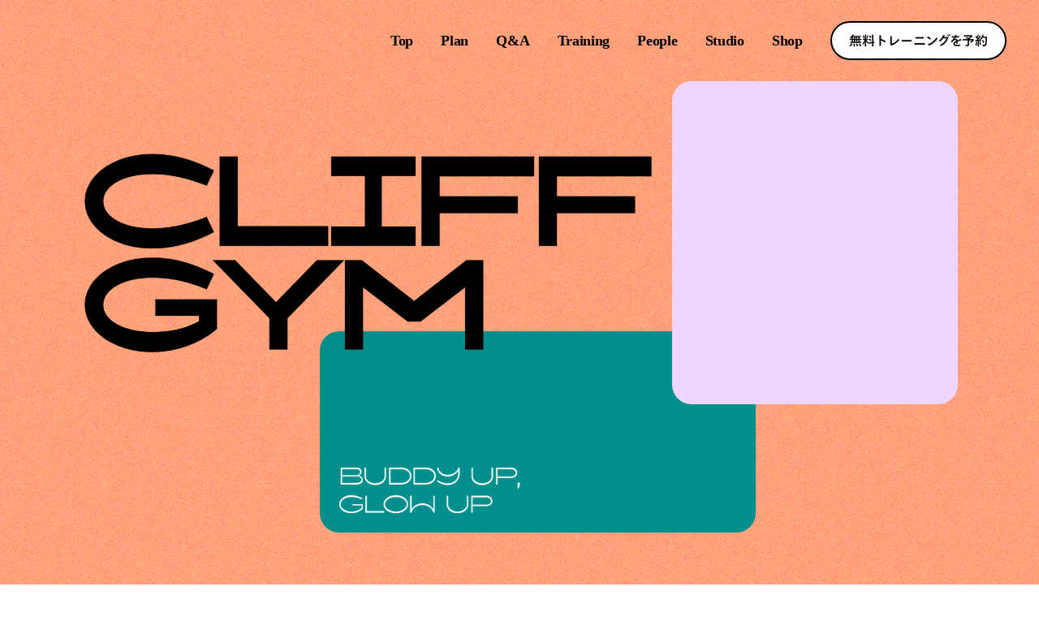

--- FILE ---
content_type: text/plain; charset=utf-8
request_url: https://analytics.studiodesignapp.com/event
body_size: -232
content:
Message published: 16889819104869998